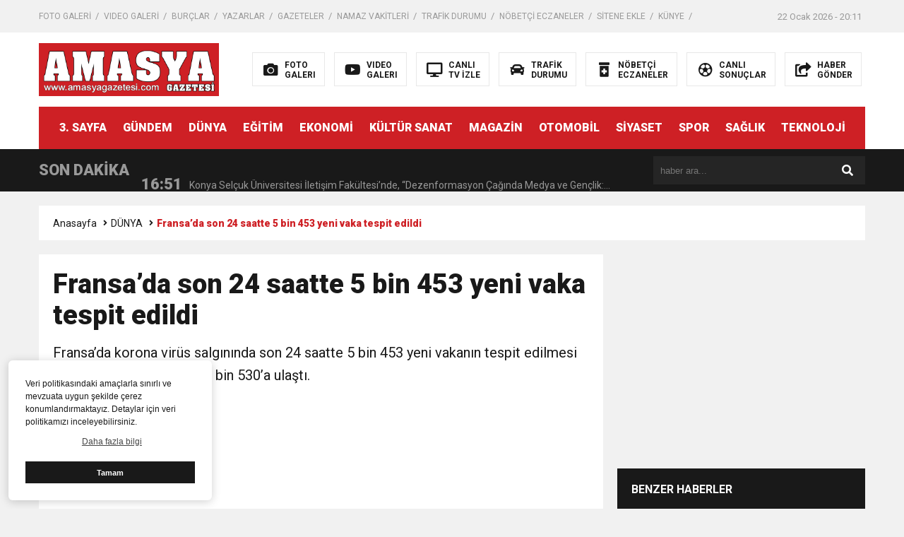

--- FILE ---
content_type: text/html; charset=utf-8
request_url: https://www.google.com/recaptcha/api2/aframe
body_size: 258
content:
<!DOCTYPE HTML><html><head><meta http-equiv="content-type" content="text/html; charset=UTF-8"></head><body><script nonce="OlJ7sIKUTDidVEfVGSnOgw">/** Anti-fraud and anti-abuse applications only. See google.com/recaptcha */ try{var clients={'sodar':'https://pagead2.googlesyndication.com/pagead/sodar?'};window.addEventListener("message",function(a){try{if(a.source===window.parent){var b=JSON.parse(a.data);var c=clients[b['id']];if(c){var d=document.createElement('img');d.src=c+b['params']+'&rc='+(localStorage.getItem("rc::a")?sessionStorage.getItem("rc::b"):"");window.document.body.appendChild(d);sessionStorage.setItem("rc::e",parseInt(sessionStorage.getItem("rc::e")||0)+1);localStorage.setItem("rc::h",'1769101895960');}}}catch(b){}});window.parent.postMessage("_grecaptcha_ready", "*");}catch(b){}</script></body></html>